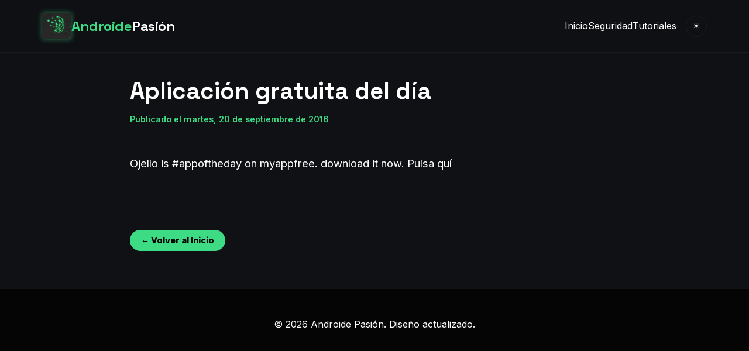

--- FILE ---
content_type: text/html; charset=UTF-8
request_url: https://www.androidepasion.com/2016/09/aplicacion-gratuita-del-dia_20.html
body_size: 5596
content:
<!DOCTYPE html>
<html class='v2' dir='ltr' xmlns='http://www.w3.org/1999/xhtml' xmlns:b='http://www.google.com/2005/gml/b' xmlns:data='http://www.google.com/2005/gml/data' xmlns:expr='http://www.google.com/2005/gml/expr'>
<head>
<link href='https://www.blogger.com/static/v1/widgets/335934321-css_bundle_v2.css' rel='stylesheet' type='text/css'/>
<meta content='width=device-width, initial-scale=1' name='viewport'/>
<meta content='text/html; charset=UTF-8' http-equiv='Content-Type'/>
<title>Androide Pasión: Aplicación gratuita del día </title>
<link href='https://fonts.googleapis.com' rel='preconnect'/>
<link crossorigin='anonymous' href='https://fonts.gstatic.com' rel='preconnect'/>
<link href='https://fonts.googleapis.com/css2?family=Inter:wght@300;400;600;800&family=Space+Grotesk:wght@500;700&display=swap' rel='stylesheet'/>
<style id='page-skin-1' type='text/css'><!--
body { margin: 0; padding: 0; border: 0; }
.widget { margin: 0; }

--></style>
<style type='text/css'>
    /* <![CDATA[ */
        :root {
            /* --- VARIABLES DE COLOR --- */
            --bg-color: #0f1115;
            --surface-color: #1a1d24;
            --surface-hover: #232730;
            --accent-color: #3DDC84; 
            --text-primary: #ffffff;
            --text-secondary: #a0a3bd;
            --border-color: rgba(255,255,255,0.05);
            --header-bg: rgba(15, 17, 21, 0.95);
            --container-width: 1200px;
            --border-radius: 16px;
        }

        /* TEMA CLARO */
        [data-theme="light"] {
            --bg-color: #f0f2f5;
            --surface-color: #ffffff;
            --surface-hover: #f8f9fa;
            --accent-color: #00C853;
            --text-primary: #1a1d24;
            --text-secondary: #5f6368;
            --border-color: rgba(0,0,0,0.08);
            --header-bg: rgba(255, 255, 255, 0.95);
        }

        /* ESTILOS GLOBALES */
        * { box-sizing: border-box; }
        body {
            font-family: 'Inter', sans-serif;
            background-color: var(--bg-color);
            color: var(--text-primary);
            line-height: 1.6;
            overflow-x: hidden;
        }

        h1, h2, h3, h4, h5, .logo { font-family: 'Space Grotesk', sans-serif; }
        a { text-decoration: none; color: inherit; transition: color 0.2s; }
        a:hover { color: var(--accent-color); }
        
        /* IMPORTANTE: Estilos para que los vídeos dentro del post sean responsivos */
        .post-body iframe, .post-body video, .post-body object, .post-body embed {
            max-width: 100%;
            width: 100%;
            aspect-ratio: 16 / 9;
            height: auto;
            border-radius: 8px;
            margin: 1.5rem 0;
            display: block;
        }
        .post-body img { max-width: 100%; height: auto; border-radius: 8px; margin: 1rem 0; }

        /* HEADER */
        header {
            position: fixed; top: 0; width: 100%;
            background: var(--header-bg); backdrop-filter: blur(10px);
            z-index: 1000; border-bottom: 1px solid var(--border-color);
        }
        nav {
            max-width: var(--container-width); margin: 0 auto; padding: 1rem 2rem;
            display: flex; justify-content: space-between; align-items: center;
        }
        .logo {
            font-size: 1.5rem; font-weight: 700; color: var(--accent-color);
            display: flex; align-items: center; gap: 10px;
        }
        .logo span { color: var(--text-primary); }
        .nav-links { display: flex; gap: 2rem; list-style: none; align-items: center; }
        @media (max-width: 768px) { .nav-links { display: none; } }

        /* HERO & VIDEO DESTACADO (Solo Home) */
        .hero {
            padding: 8rem 2rem 4rem; max-width: var(--container-width); margin: 0 auto;
            display: grid; grid-template-columns: 1fr 1fr; gap: 4rem; align-items: center;
        }
        .hero h1 {
            font-size: 3rem; line-height: 1.1; margin-bottom: 1rem;
            background: linear-gradient(to right, var(--text-primary), var(--text-secondary));
            -webkit-background-clip: text; -webkit-text-fill-color: transparent;
        }
        .hero-image img { border-radius: var(--border-radius); width: 100%; box-shadow: 0 20px 40px rgba(0,0,0,0.3); }

        .cta-btn {
            background: var(--accent-color); color: #000 !important; padding: 0.5rem 1.2rem;
            border-radius: 50px; font-weight: 700; font-size: 0.9rem; display: inline-block;
        }

        .featured-video-sec { background: rgba(125,125,125,0.03); padding: 4rem 2rem; margin-bottom: 0rem; }
        .video-wrapper {
            position: relative; padding-bottom: 56.25%; height: 0; overflow: hidden;
            border-radius: var(--border-radius); background: #000;
        }
        .video-wrapper iframe { position: absolute; top: 0; left: 0; width: 100%; height: 100%; border: 0; }

        /* SECCIÓN AMAZON */
        .deals-section {
            max-width: var(--container-width); margin: 2rem auto; padding: 2rem;
            background: linear-gradient(145deg, rgba(255,255,255,0.03) 0%, rgba(0,0,0,0.2) 100%);
            border: 1px solid var(--border-color); border-radius: var(--border-radius);
        }
        .deals-header { display: flex; justify-content: space-between; align-items: center; margin-bottom: 1.5rem; }
        .deals-title { font-size: 1.5rem; color: var(--text-primary); display: flex; align-items: center; gap: 10px; }
        .fire-icon { color: #ff4757; }
        .amazon-widget-container { width: 100%; overflow: hidden; padding: 10px; background: rgba(255,255,255,0.02); border-radius: 12px; text-align: center; }

        /* GRID (Rejilla Home) */
        .blog-container { max-width: var(--container-width); margin: 0 auto; padding: 2rem; }
        .grid-posts { display: grid; grid-template-columns: repeat(auto-fill, minmax(300px, 1fr)); gap: 2rem; }
        
        .card {
            background: var(--surface-color); border-radius: var(--border-radius);
            overflow: hidden; border: 1px solid var(--border-color); display: flex; flex-direction: column;
            transition: transform 0.3s ease; position: relative; height: 100%;
        }
        .card:hover { transform: translateY(-5px); border-color: var(--accent-color); }
        
        .card-img-container { position: relative; height: 200px; overflow: hidden; background: #222; }
        .card-img-container img { width: 100%; height: 100%; object-fit: cover; opacity: 0.9; }
        
        .play-icon {
            position: absolute; top: 50%; left: 50%; transform: translate(-50%, -50%);
            width: 50px; height: 50px; background: rgba(61, 220, 132, 0.9); border-radius: 50%;
            display: flex; align-items: center; justify-content: center;
        }
        .play-icon:after { content:''; border-left: 12px solid #000; border-top: 7px solid transparent; border-bottom: 7px solid transparent; margin-left: 4px; }

        .card-content { padding: 1.5rem; flex-grow: 1; display: flex; flex-direction: column; }
        .card-title { font-size: 1.2rem; margin-bottom: 0.5rem; font-weight: 700; line-height: 1.3; }
        .card-snippet { font-size: 0.9rem; color: var(--text-secondary); margin-bottom: 1rem; flex-grow: 1; }

        /* VISTA DE ARTÍCULO INDIVIDUAL */
        .post-item-view { max-width: 900px; margin: 8rem auto 4rem; padding: 0 2rem; }
        .post-header-area { text-align: left; margin-bottom: 2rem; border-bottom: 1px solid var(--border-color); padding-bottom: 1rem; }
        .post-header-area h1 { font-size: 2.5rem; color: var(--text-primary); margin-bottom: 0.5rem; }
        .post-date { color: var(--accent-color); font-size: 0.9rem; font-weight: 600; }
        .post-body { font-size: 1.15rem; color: var(--text-primary); line-height: 1.8; }
        
        /* FOOTER */
        footer { background: #050505; border-top: 1px solid var(--border-color); padding: 3rem 2rem; text-align: center; margin-top: 4rem; }
        
        @media(max-width:768px){ 
            .hero { grid-template-columns: 1fr; padding-top: 7rem; text-align: center; }
            .grid-posts { grid-template-columns: 1fr; }
        }
    /* ]]> */
    </style>
<link href='https://www.blogger.com/dyn-css/authorization.css?targetBlogID=7530625079689763832&amp;zx=2e679bff-edbe-431a-aadc-175325448df9' media='none' onload='if(media!=&#39;all&#39;)media=&#39;all&#39;' rel='stylesheet'/><noscript><link href='https://www.blogger.com/dyn-css/authorization.css?targetBlogID=7530625079689763832&amp;zx=2e679bff-edbe-431a-aadc-175325448df9' rel='stylesheet'/></noscript>
<meta name='google-adsense-platform-account' content='ca-host-pub-1556223355139109'/>
<meta name='google-adsense-platform-domain' content='blogspot.com'/>

<!-- data-ad-client=ca-pub-4415733722489125 -->

</head>
<body>
<header>
<nav>
<a class='logo' href='/' style='text-decoration: none; display: flex; align-items: center; gap: 12px;'>
<img alt='Logo Androide Pasión' onerror='this.style.display=&#39;none&#39;; document.getElementById(&#39;backup-icon&#39;).style.display=&#39;block&#39;;' src='https://blogger.googleusercontent.com/img/a/AVvXsEgmOaCgAbzOpMcsHlrPWRwvSUsvZ3hFVyOjGopb9hXg4oG-k4wTw-R674mR7j0Ur7eAnW4DX9n-nqZg72WxmsCGuBued5iu8q4DipWpn0NAYuvCHdk06BN-_mQ5HGwGTcvHyejDdfscyjcvtIH4L2sSdeyMKXAcWtPLTocFHa90-6AqjDtvzLBbXB7dCrJn' style='height: 45px; width: auto; object-fit: contain; filter: drop-shadow(0 0 5px rgba(61,220,132,0.5)); display: block;'/>
<svg fill='none' id='backup-icon' stroke='#3DDC84' stroke-linecap='round' stroke-linejoin='round' stroke-width='2' style='display:none; height:40px; width:40px;' viewBox='0 0 24 24'>
<circle cx='12' cy='5' r='3'></circle>
<line x1='12' x2='12' y1='8' y2='12'></line>
<line x1='12' x2='6' y1='12' y2='15'></line>
<line x1='12' x2='18' y1='12' y2='15'></line>
<circle cx='6' cy='18' r='3'></circle>
<circle cx='18' cy='18' r='3'></circle>
</svg>
<span style='         font-family: &#39;Space Grotesk&#39;, sans-serif;          font-weight: 700;          font-size: 1.5rem;          color: var(--accent-color);          letter-spacing: -0.5px;     '>
        Androide<span style='color: var(--text-primary);'>Pasión</span>
</span>
</a>
<div style='display: flex; align-items: center;'>
<ul class='nav-links'>
<li><a href='/'>Inicio</a></li>
<li><a href='#'>Seguridad</a></li>
<li><a href='#'>Tutoriales</a></li>
</ul>
<button id='theme-toggle' style='background:transparent; border:1px solid var(--border-color); color:var(--text-primary); width:36px; height:36px; border-radius:50%; margin-left:1rem; cursor:pointer; display:flex; align-items:center; justify-content:center;'>
<span id='theme-icon'>&#9728;</span>
</button>
</div>
</nav>
</header>
<div class='section' id='main-content'><div class='widget Blog' data-version='1' id='Blog1'>
<div class='post-item-view'>
<div class='post-header-area'>
<h1>Aplicación gratuita del día </h1>
<span class='post-date'>Publicado el martes, 20 de septiembre de 2016</span>
</div>
<div class='post-body'>
Ojello is #appoftheday on myappfree. download it now. <a href="http://get.myappfree.it/" target="_blank">Pulsa quí</a>
</div>
<div style='margin-top: 4rem; padding-top: 2rem; border-top: 1px solid var(--border-color);'>
<a class='cta-btn' href='/'>&#8592; Volver al Inicio</a>
</div>
</div>
</div></div>
<footer>
<div>&#169; 2026 Androide Pasión. Diseño actualizado.</div>
</footer>
<script type='text/javascript'>
    //<![CDATA[
        const toggleBtn = document.getElementById('theme-toggle');
        const icon = document.getElementById('theme-icon');
        const root = document.documentElement;

        if(localStorage.getItem('theme') === 'light'){
            root.setAttribute('data-theme', 'light');
            icon.innerText = '☾';
        }

        toggleBtn.addEventListener('click', () => {
            if(root.getAttribute('data-theme') === 'light'){
                root.removeAttribute('data-theme');
                localStorage.setItem('theme', 'dark');
                icon.innerText = '☀';
            } else {
                root.setAttribute('data-theme', 'light');
                localStorage.setItem('theme', 'light');
                icon.innerText = '☾';
            }
        });
    //]]>
    </script>

<script type="text/javascript" src="https://www.blogger.com/static/v1/widgets/2028843038-widgets.js"></script>
<script type='text/javascript'>
window['__wavt'] = 'AOuZoY4EErHv2PgQ7GWdk06Fd490-iOr7g:1769793860408';_WidgetManager._Init('//www.blogger.com/rearrange?blogID\x3d7530625079689763832','//www.androidepasion.com/2016/09/aplicacion-gratuita-del-dia_20.html','7530625079689763832');
_WidgetManager._SetDataContext([{'name': 'blog', 'data': {'blogId': '7530625079689763832', 'title': 'Androide Pasi\xf3n', 'url': 'https://www.androidepasion.com/2016/09/aplicacion-gratuita-del-dia_20.html', 'canonicalUrl': 'https://www.androidepasion.com/2016/09/aplicacion-gratuita-del-dia_20.html', 'homepageUrl': 'https://www.androidepasion.com/', 'searchUrl': 'https://www.androidepasion.com/search', 'canonicalHomepageUrl': 'https://www.androidepasion.com/', 'blogspotFaviconUrl': 'https://www.androidepasion.com/favicon.ico', 'bloggerUrl': 'https://www.blogger.com', 'hasCustomDomain': true, 'httpsEnabled': true, 'enabledCommentProfileImages': true, 'gPlusViewType': 'FILTERED_POSTMOD', 'adultContent': false, 'analyticsAccountNumber': 'UA-66359497-1', 'encoding': 'UTF-8', 'locale': 'es', 'localeUnderscoreDelimited': 'es', 'languageDirection': 'ltr', 'isPrivate': false, 'isMobile': false, 'isMobileRequest': false, 'mobileClass': '', 'isPrivateBlog': false, 'isDynamicViewsAvailable': true, 'feedLinks': '\x3clink rel\x3d\x22alternate\x22 type\x3d\x22application/atom+xml\x22 title\x3d\x22Androide Pasi\xf3n - Atom\x22 href\x3d\x22https://www.androidepasion.com/feeds/posts/default\x22 /\x3e\n\x3clink rel\x3d\x22alternate\x22 type\x3d\x22application/rss+xml\x22 title\x3d\x22Androide Pasi\xf3n - RSS\x22 href\x3d\x22https://www.androidepasion.com/feeds/posts/default?alt\x3drss\x22 /\x3e\n\x3clink rel\x3d\x22service.post\x22 type\x3d\x22application/atom+xml\x22 title\x3d\x22Androide Pasi\xf3n - Atom\x22 href\x3d\x22https://www.blogger.com/feeds/7530625079689763832/posts/default\x22 /\x3e\n\n\x3clink rel\x3d\x22alternate\x22 type\x3d\x22application/atom+xml\x22 title\x3d\x22Androide Pasi\xf3n - Atom\x22 href\x3d\x22https://www.androidepasion.com/feeds/4926429443298470443/comments/default\x22 /\x3e\n', 'meTag': '', 'adsenseClientId': 'ca-pub-4415733722489125', 'adsenseHostId': 'ca-host-pub-1556223355139109', 'adsenseHasAds': false, 'adsenseAutoAds': false, 'boqCommentIframeForm': true, 'loginRedirectParam': '', 'isGoogleEverywhereLinkTooltipEnabled': true, 'view': '', 'dynamicViewsCommentsSrc': '//www.blogblog.com/dynamicviews/4224c15c4e7c9321/js/comments.js', 'dynamicViewsScriptSrc': '//www.blogblog.com/dynamicviews/488fc340cdb1c4a9', 'plusOneApiSrc': 'https://apis.google.com/js/platform.js', 'disableGComments': true, 'interstitialAccepted': false, 'sharing': {'platforms': [{'name': 'Obtener enlace', 'key': 'link', 'shareMessage': 'Obtener enlace', 'target': ''}, {'name': 'Facebook', 'key': 'facebook', 'shareMessage': 'Compartir en Facebook', 'target': 'facebook'}, {'name': 'Escribe un blog', 'key': 'blogThis', 'shareMessage': 'Escribe un blog', 'target': 'blog'}, {'name': 'X', 'key': 'twitter', 'shareMessage': 'Compartir en X', 'target': 'twitter'}, {'name': 'Pinterest', 'key': 'pinterest', 'shareMessage': 'Compartir en Pinterest', 'target': 'pinterest'}, {'name': 'Correo electr\xf3nico', 'key': 'email', 'shareMessage': 'Correo electr\xf3nico', 'target': 'email'}], 'disableGooglePlus': true, 'googlePlusShareButtonWidth': 0, 'googlePlusBootstrap': '\x3cscript type\x3d\x22text/javascript\x22\x3ewindow.___gcfg \x3d {\x27lang\x27: \x27es\x27};\x3c/script\x3e'}, 'hasCustomJumpLinkMessage': false, 'jumpLinkMessage': 'Leer m\xe1s', 'pageType': 'item', 'postId': '4926429443298470443', 'pageName': 'Aplicaci\xf3n gratuita del d\xeda ', 'pageTitle': 'Androide Pasi\xf3n: Aplicaci\xf3n gratuita del d\xeda '}}, {'name': 'features', 'data': {}}, {'name': 'messages', 'data': {'edit': 'Editar', 'linkCopiedToClipboard': 'El enlace se ha copiado en el Portapapeles.', 'ok': 'Aceptar', 'postLink': 'Enlace de la entrada'}}, {'name': 'template', 'data': {'name': 'custom', 'localizedName': 'Personalizado', 'isResponsive': false, 'isAlternateRendering': false, 'isCustom': true}}, {'name': 'view', 'data': {'classic': {'name': 'classic', 'url': '?view\x3dclassic'}, 'flipcard': {'name': 'flipcard', 'url': '?view\x3dflipcard'}, 'magazine': {'name': 'magazine', 'url': '?view\x3dmagazine'}, 'mosaic': {'name': 'mosaic', 'url': '?view\x3dmosaic'}, 'sidebar': {'name': 'sidebar', 'url': '?view\x3dsidebar'}, 'snapshot': {'name': 'snapshot', 'url': '?view\x3dsnapshot'}, 'timeslide': {'name': 'timeslide', 'url': '?view\x3dtimeslide'}, 'isMobile': false, 'title': 'Aplicaci\xf3n gratuita del d\xeda ', 'description': 'Ojello is #appoftheday on myappfree. download it now. Pulsa qu\xed', 'url': 'https://www.androidepasion.com/2016/09/aplicacion-gratuita-del-dia_20.html', 'type': 'item', 'isSingleItem': true, 'isMultipleItems': false, 'isError': false, 'isPage': false, 'isPost': true, 'isHomepage': false, 'isArchive': false, 'isLabelSearch': false, 'postId': 4926429443298470443}}]);
_WidgetManager._RegisterWidget('_BlogView', new _WidgetInfo('Blog1', 'main-content', document.getElementById('Blog1'), {'cmtInteractionsEnabled': false, 'lightboxEnabled': true, 'lightboxModuleUrl': 'https://www.blogger.com/static/v1/jsbin/1181830541-lbx__es.js', 'lightboxCssUrl': 'https://www.blogger.com/static/v1/v-css/828616780-lightbox_bundle.css'}, 'displayModeFull'));
</script>
</body>
</html>